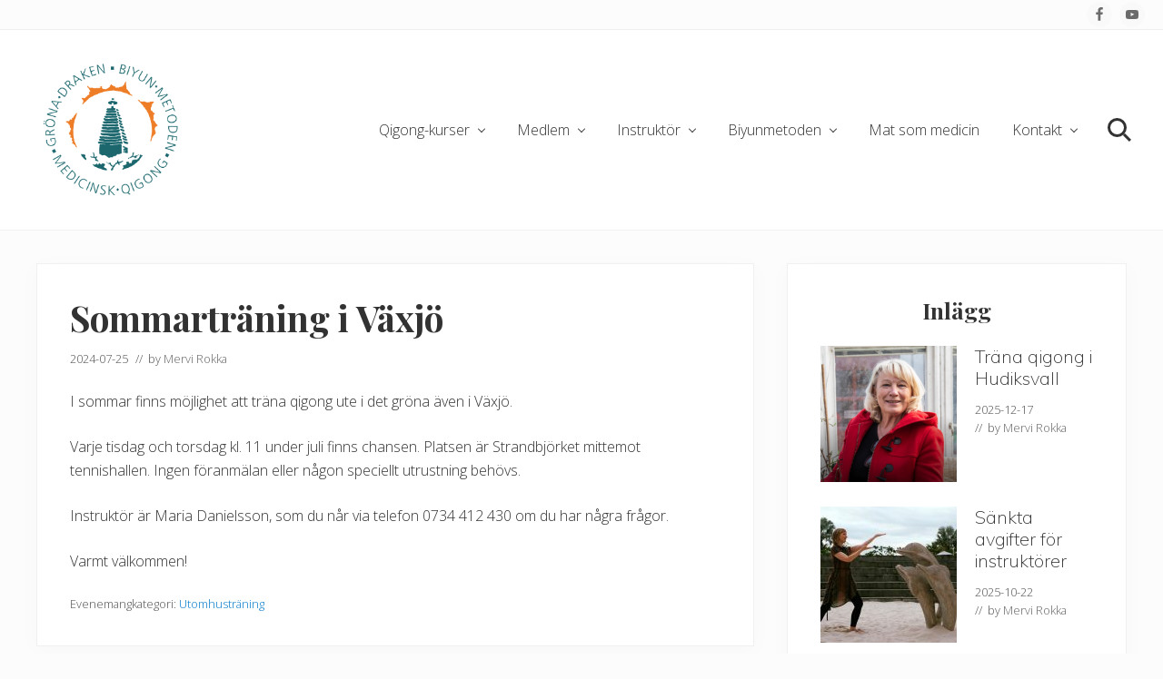

--- FILE ---
content_type: text/html; charset=UTF-8
request_url: https://gronadraken.se/events/sommartraning-i-vaxjo-7/
body_size: 81948
content:
<!DOCTYPE html>
<html lang="sv-SE">
<head >
<meta charset="UTF-8" />
<meta name="viewport" content="width=device-width, initial-scale=1" />
<title>Sommarträning i Växjö</title>
<meta name='robots' content='max-image-preview:large' />

<!-- Social Warfare v4.5.4 https://warfareplugins.com - BEGINNING OF OUTPUT -->
<style>
	@font-face {
		font-family: "sw-icon-font";
		src:url("https://gronadraken.se/wp-content/plugins/social-warfare/assets/fonts/sw-icon-font.eot?ver=4.5.4");
		src:url("https://gronadraken.se/wp-content/plugins/social-warfare/assets/fonts/sw-icon-font.eot?ver=4.5.4#iefix") format("embedded-opentype"),
		url("https://gronadraken.se/wp-content/plugins/social-warfare/assets/fonts/sw-icon-font.woff?ver=4.5.4") format("woff"),
		url("https://gronadraken.se/wp-content/plugins/social-warfare/assets/fonts/sw-icon-font.ttf?ver=4.5.4") format("truetype"),
		url("https://gronadraken.se/wp-content/plugins/social-warfare/assets/fonts/sw-icon-font.svg?ver=4.5.4#1445203416") format("svg");
		font-weight: normal;
		font-style: normal;
		font-display:block;
	}
</style>
<!-- Social Warfare v4.5.4 https://warfareplugins.com - END OF OUTPUT -->

<link rel='dns-prefetch' href='//fonts.googleapis.com' />
<link rel='dns-prefetch' href='//maxcdn.bootstrapcdn.com' />
<link rel="alternate" type="application/rss+xml" title="Biyunföreningen Gröna Draken &raquo; Webbflöde" href="https://gronadraken.se/feed/" />
<link rel="alternate" type="application/rss+xml" title="Biyunföreningen Gröna Draken &raquo; kommentarsflöde" href="https://gronadraken.se/comments/feed/" />
<link rel="canonical" href="https://gronadraken.se/events/sommartraning-i-vaxjo-7/" />
<script type="text/javascript">
window._wpemojiSettings = {"baseUrl":"https:\/\/s.w.org\/images\/core\/emoji\/14.0.0\/72x72\/","ext":".png","svgUrl":"https:\/\/s.w.org\/images\/core\/emoji\/14.0.0\/svg\/","svgExt":".svg","source":{"concatemoji":"https:\/\/gronadraken.se\/wp-includes\/js\/wp-emoji-release.min.js?ver=6.2.8"}};
/*! This file is auto-generated */
!function(e,a,t){var n,r,o,i=a.createElement("canvas"),p=i.getContext&&i.getContext("2d");function s(e,t){p.clearRect(0,0,i.width,i.height),p.fillText(e,0,0);e=i.toDataURL();return p.clearRect(0,0,i.width,i.height),p.fillText(t,0,0),e===i.toDataURL()}function c(e){var t=a.createElement("script");t.src=e,t.defer=t.type="text/javascript",a.getElementsByTagName("head")[0].appendChild(t)}for(o=Array("flag","emoji"),t.supports={everything:!0,everythingExceptFlag:!0},r=0;r<o.length;r++)t.supports[o[r]]=function(e){if(p&&p.fillText)switch(p.textBaseline="top",p.font="600 32px Arial",e){case"flag":return s("\ud83c\udff3\ufe0f\u200d\u26a7\ufe0f","\ud83c\udff3\ufe0f\u200b\u26a7\ufe0f")?!1:!s("\ud83c\uddfa\ud83c\uddf3","\ud83c\uddfa\u200b\ud83c\uddf3")&&!s("\ud83c\udff4\udb40\udc67\udb40\udc62\udb40\udc65\udb40\udc6e\udb40\udc67\udb40\udc7f","\ud83c\udff4\u200b\udb40\udc67\u200b\udb40\udc62\u200b\udb40\udc65\u200b\udb40\udc6e\u200b\udb40\udc67\u200b\udb40\udc7f");case"emoji":return!s("\ud83e\udef1\ud83c\udffb\u200d\ud83e\udef2\ud83c\udfff","\ud83e\udef1\ud83c\udffb\u200b\ud83e\udef2\ud83c\udfff")}return!1}(o[r]),t.supports.everything=t.supports.everything&&t.supports[o[r]],"flag"!==o[r]&&(t.supports.everythingExceptFlag=t.supports.everythingExceptFlag&&t.supports[o[r]]);t.supports.everythingExceptFlag=t.supports.everythingExceptFlag&&!t.supports.flag,t.DOMReady=!1,t.readyCallback=function(){t.DOMReady=!0},t.supports.everything||(n=function(){t.readyCallback()},a.addEventListener?(a.addEventListener("DOMContentLoaded",n,!1),e.addEventListener("load",n,!1)):(e.attachEvent("onload",n),a.attachEvent("onreadystatechange",function(){"complete"===a.readyState&&t.readyCallback()})),(e=t.source||{}).concatemoji?c(e.concatemoji):e.wpemoji&&e.twemoji&&(c(e.twemoji),c(e.wpemoji)))}(window,document,window._wpemojiSettings);
</script>
<style type="text/css">
img.wp-smiley,
img.emoji {
	display: inline !important;
	border: none !important;
	box-shadow: none !important;
	height: 1em !important;
	width: 1em !important;
	margin: 0 0.07em !important;
	vertical-align: -0.1em !important;
	background: none !important;
	padding: 0 !important;
}
</style>
	<link rel='stylesheet' id='social-warfare-block-css-css' href='https://gronadraken.se/wp-content/plugins/social-warfare/assets/js/post-editor/dist/blocks.style.build.css?ver=6.2.8' type='text/css' media='all' />
<link rel='stylesheet' id='wp-block-library-css' href='https://gronadraken.se/wp-includes/css/dist/block-library/style.min.css?ver=6.2.8' type='text/css' media='all' />
<link rel='stylesheet' id='wc-blocks-vendors-style-css' href='https://gronadraken.se/wp-content/plugins/woocommerce/packages/woocommerce-blocks/build/wc-blocks-vendors-style.css?ver=10.0.4' type='text/css' media='all' />
<link rel='stylesheet' id='wc-blocks-style-css' href='https://gronadraken.se/wp-content/plugins/woocommerce/packages/woocommerce-blocks/build/wc-blocks-style.css?ver=10.0.4' type='text/css' media='all' />
<link rel='stylesheet' id='classic-theme-styles-css' href='https://gronadraken.se/wp-includes/css/classic-themes.min.css?ver=6.2.8' type='text/css' media='all' />
<style id='global-styles-inline-css' type='text/css'>
body{--wp--preset--color--black: #000000;--wp--preset--color--cyan-bluish-gray: #abb8c3;--wp--preset--color--white: #ffffff;--wp--preset--color--pale-pink: #f78da7;--wp--preset--color--vivid-red: #cf2e2e;--wp--preset--color--luminous-vivid-orange: #ff6900;--wp--preset--color--luminous-vivid-amber: #fcb900;--wp--preset--color--light-green-cyan: #7bdcb5;--wp--preset--color--vivid-green-cyan: #00d084;--wp--preset--color--pale-cyan-blue: #8ed1fc;--wp--preset--color--vivid-cyan-blue: #0693e3;--wp--preset--color--vivid-purple: #9b51e0;--wp--preset--gradient--vivid-cyan-blue-to-vivid-purple: linear-gradient(135deg,rgba(6,147,227,1) 0%,rgb(155,81,224) 100%);--wp--preset--gradient--light-green-cyan-to-vivid-green-cyan: linear-gradient(135deg,rgb(122,220,180) 0%,rgb(0,208,130) 100%);--wp--preset--gradient--luminous-vivid-amber-to-luminous-vivid-orange: linear-gradient(135deg,rgba(252,185,0,1) 0%,rgba(255,105,0,1) 100%);--wp--preset--gradient--luminous-vivid-orange-to-vivid-red: linear-gradient(135deg,rgba(255,105,0,1) 0%,rgb(207,46,46) 100%);--wp--preset--gradient--very-light-gray-to-cyan-bluish-gray: linear-gradient(135deg,rgb(238,238,238) 0%,rgb(169,184,195) 100%);--wp--preset--gradient--cool-to-warm-spectrum: linear-gradient(135deg,rgb(74,234,220) 0%,rgb(151,120,209) 20%,rgb(207,42,186) 40%,rgb(238,44,130) 60%,rgb(251,105,98) 80%,rgb(254,248,76) 100%);--wp--preset--gradient--blush-light-purple: linear-gradient(135deg,rgb(255,206,236) 0%,rgb(152,150,240) 100%);--wp--preset--gradient--blush-bordeaux: linear-gradient(135deg,rgb(254,205,165) 0%,rgb(254,45,45) 50%,rgb(107,0,62) 100%);--wp--preset--gradient--luminous-dusk: linear-gradient(135deg,rgb(255,203,112) 0%,rgb(199,81,192) 50%,rgb(65,88,208) 100%);--wp--preset--gradient--pale-ocean: linear-gradient(135deg,rgb(255,245,203) 0%,rgb(182,227,212) 50%,rgb(51,167,181) 100%);--wp--preset--gradient--electric-grass: linear-gradient(135deg,rgb(202,248,128) 0%,rgb(113,206,126) 100%);--wp--preset--gradient--midnight: linear-gradient(135deg,rgb(2,3,129) 0%,rgb(40,116,252) 100%);--wp--preset--duotone--dark-grayscale: url('#wp-duotone-dark-grayscale');--wp--preset--duotone--grayscale: url('#wp-duotone-grayscale');--wp--preset--duotone--purple-yellow: url('#wp-duotone-purple-yellow');--wp--preset--duotone--blue-red: url('#wp-duotone-blue-red');--wp--preset--duotone--midnight: url('#wp-duotone-midnight');--wp--preset--duotone--magenta-yellow: url('#wp-duotone-magenta-yellow');--wp--preset--duotone--purple-green: url('#wp-duotone-purple-green');--wp--preset--duotone--blue-orange: url('#wp-duotone-blue-orange');--wp--preset--font-size--small: 13px;--wp--preset--font-size--medium: 20px;--wp--preset--font-size--large: 36px;--wp--preset--font-size--x-large: 42px;--wp--preset--spacing--20: 0.44rem;--wp--preset--spacing--30: 0.67rem;--wp--preset--spacing--40: 1rem;--wp--preset--spacing--50: 1.5rem;--wp--preset--spacing--60: 2.25rem;--wp--preset--spacing--70: 3.38rem;--wp--preset--spacing--80: 5.06rem;--wp--preset--shadow--natural: 6px 6px 9px rgba(0, 0, 0, 0.2);--wp--preset--shadow--deep: 12px 12px 50px rgba(0, 0, 0, 0.4);--wp--preset--shadow--sharp: 6px 6px 0px rgba(0, 0, 0, 0.2);--wp--preset--shadow--outlined: 6px 6px 0px -3px rgba(255, 255, 255, 1), 6px 6px rgba(0, 0, 0, 1);--wp--preset--shadow--crisp: 6px 6px 0px rgba(0, 0, 0, 1);}:where(.is-layout-flex){gap: 0.5em;}body .is-layout-flow > .alignleft{float: left;margin-inline-start: 0;margin-inline-end: 2em;}body .is-layout-flow > .alignright{float: right;margin-inline-start: 2em;margin-inline-end: 0;}body .is-layout-flow > .aligncenter{margin-left: auto !important;margin-right: auto !important;}body .is-layout-constrained > .alignleft{float: left;margin-inline-start: 0;margin-inline-end: 2em;}body .is-layout-constrained > .alignright{float: right;margin-inline-start: 2em;margin-inline-end: 0;}body .is-layout-constrained > .aligncenter{margin-left: auto !important;margin-right: auto !important;}body .is-layout-constrained > :where(:not(.alignleft):not(.alignright):not(.alignfull)){max-width: var(--wp--style--global--content-size);margin-left: auto !important;margin-right: auto !important;}body .is-layout-constrained > .alignwide{max-width: var(--wp--style--global--wide-size);}body .is-layout-flex{display: flex;}body .is-layout-flex{flex-wrap: wrap;align-items: center;}body .is-layout-flex > *{margin: 0;}:where(.wp-block-columns.is-layout-flex){gap: 2em;}.has-black-color{color: var(--wp--preset--color--black) !important;}.has-cyan-bluish-gray-color{color: var(--wp--preset--color--cyan-bluish-gray) !important;}.has-white-color{color: var(--wp--preset--color--white) !important;}.has-pale-pink-color{color: var(--wp--preset--color--pale-pink) !important;}.has-vivid-red-color{color: var(--wp--preset--color--vivid-red) !important;}.has-luminous-vivid-orange-color{color: var(--wp--preset--color--luminous-vivid-orange) !important;}.has-luminous-vivid-amber-color{color: var(--wp--preset--color--luminous-vivid-amber) !important;}.has-light-green-cyan-color{color: var(--wp--preset--color--light-green-cyan) !important;}.has-vivid-green-cyan-color{color: var(--wp--preset--color--vivid-green-cyan) !important;}.has-pale-cyan-blue-color{color: var(--wp--preset--color--pale-cyan-blue) !important;}.has-vivid-cyan-blue-color{color: var(--wp--preset--color--vivid-cyan-blue) !important;}.has-vivid-purple-color{color: var(--wp--preset--color--vivid-purple) !important;}.has-black-background-color{background-color: var(--wp--preset--color--black) !important;}.has-cyan-bluish-gray-background-color{background-color: var(--wp--preset--color--cyan-bluish-gray) !important;}.has-white-background-color{background-color: var(--wp--preset--color--white) !important;}.has-pale-pink-background-color{background-color: var(--wp--preset--color--pale-pink) !important;}.has-vivid-red-background-color{background-color: var(--wp--preset--color--vivid-red) !important;}.has-luminous-vivid-orange-background-color{background-color: var(--wp--preset--color--luminous-vivid-orange) !important;}.has-luminous-vivid-amber-background-color{background-color: var(--wp--preset--color--luminous-vivid-amber) !important;}.has-light-green-cyan-background-color{background-color: var(--wp--preset--color--light-green-cyan) !important;}.has-vivid-green-cyan-background-color{background-color: var(--wp--preset--color--vivid-green-cyan) !important;}.has-pale-cyan-blue-background-color{background-color: var(--wp--preset--color--pale-cyan-blue) !important;}.has-vivid-cyan-blue-background-color{background-color: var(--wp--preset--color--vivid-cyan-blue) !important;}.has-vivid-purple-background-color{background-color: var(--wp--preset--color--vivid-purple) !important;}.has-black-border-color{border-color: var(--wp--preset--color--black) !important;}.has-cyan-bluish-gray-border-color{border-color: var(--wp--preset--color--cyan-bluish-gray) !important;}.has-white-border-color{border-color: var(--wp--preset--color--white) !important;}.has-pale-pink-border-color{border-color: var(--wp--preset--color--pale-pink) !important;}.has-vivid-red-border-color{border-color: var(--wp--preset--color--vivid-red) !important;}.has-luminous-vivid-orange-border-color{border-color: var(--wp--preset--color--luminous-vivid-orange) !important;}.has-luminous-vivid-amber-border-color{border-color: var(--wp--preset--color--luminous-vivid-amber) !important;}.has-light-green-cyan-border-color{border-color: var(--wp--preset--color--light-green-cyan) !important;}.has-vivid-green-cyan-border-color{border-color: var(--wp--preset--color--vivid-green-cyan) !important;}.has-pale-cyan-blue-border-color{border-color: var(--wp--preset--color--pale-cyan-blue) !important;}.has-vivid-cyan-blue-border-color{border-color: var(--wp--preset--color--vivid-cyan-blue) !important;}.has-vivid-purple-border-color{border-color: var(--wp--preset--color--vivid-purple) !important;}.has-vivid-cyan-blue-to-vivid-purple-gradient-background{background: var(--wp--preset--gradient--vivid-cyan-blue-to-vivid-purple) !important;}.has-light-green-cyan-to-vivid-green-cyan-gradient-background{background: var(--wp--preset--gradient--light-green-cyan-to-vivid-green-cyan) !important;}.has-luminous-vivid-amber-to-luminous-vivid-orange-gradient-background{background: var(--wp--preset--gradient--luminous-vivid-amber-to-luminous-vivid-orange) !important;}.has-luminous-vivid-orange-to-vivid-red-gradient-background{background: var(--wp--preset--gradient--luminous-vivid-orange-to-vivid-red) !important;}.has-very-light-gray-to-cyan-bluish-gray-gradient-background{background: var(--wp--preset--gradient--very-light-gray-to-cyan-bluish-gray) !important;}.has-cool-to-warm-spectrum-gradient-background{background: var(--wp--preset--gradient--cool-to-warm-spectrum) !important;}.has-blush-light-purple-gradient-background{background: var(--wp--preset--gradient--blush-light-purple) !important;}.has-blush-bordeaux-gradient-background{background: var(--wp--preset--gradient--blush-bordeaux) !important;}.has-luminous-dusk-gradient-background{background: var(--wp--preset--gradient--luminous-dusk) !important;}.has-pale-ocean-gradient-background{background: var(--wp--preset--gradient--pale-ocean) !important;}.has-electric-grass-gradient-background{background: var(--wp--preset--gradient--electric-grass) !important;}.has-midnight-gradient-background{background: var(--wp--preset--gradient--midnight) !important;}.has-small-font-size{font-size: var(--wp--preset--font-size--small) !important;}.has-medium-font-size{font-size: var(--wp--preset--font-size--medium) !important;}.has-large-font-size{font-size: var(--wp--preset--font-size--large) !important;}.has-x-large-font-size{font-size: var(--wp--preset--font-size--x-large) !important;}
.wp-block-navigation a:where(:not(.wp-element-button)){color: inherit;}
:where(.wp-block-columns.is-layout-flex){gap: 2em;}
.wp-block-pullquote{font-size: 1.5em;line-height: 1.6;}
</style>
<link rel='stylesheet' id='document-gallery-css' href='https://gronadraken.se/wp-content/plugins/document-gallery/assets/css/style.min.css?ver=4.4.4' type='text/css' media='all' />
<link rel='stylesheet' id='events-manager-css' href='https://gronadraken.se/wp-content/plugins/events-manager/includes/css/events-manager.min.css?ver=7.0.4' type='text/css' media='all' />
<style id='events-manager-inline-css' type='text/css'>
body .em { --font-family : inherit; --font-weight : inherit; --font-size : 1em; --line-height : inherit; }
</style>
<link rel='stylesheet' id='woocommerce-smallscreen-css' href='https://gronadraken.se/wp-content/plugins/woocommerce/assets/css/woocommerce-smallscreen.css?ver=7.7.0' type='text/css' media='only screen and (max-width: 768px)' />
<link rel='stylesheet' id='woocommerce-general-css' href='https://gronadraken.se/wp-content/plugins/woocommerce/assets/css/woocommerce.css?ver=7.7.0' type='text/css' media='all' />
<link rel='stylesheet' id='mai-woocommerce-css' href='https://gronadraken.se/wp-content/plugins/mai-theme-engine/assets/css/mai-woocommerce.min.css?ver=1.13.1' type='text/css' media='all' />
<style id='woocommerce-inline-inline-css' type='text/css'>
.woocommerce form .form-row .required { visibility: visible; }
</style>
<link rel='stylesheet' id='social_warfare-css' href='https://gronadraken.se/wp-content/plugins/social-warfare/assets/css/style.min.css?ver=4.5.4' type='text/css' media='all' />
<link rel='stylesheet' id='wp-fullcalendar-css' href='https://gronadraken.se/wp-content/plugins/wp-fullcalendar/includes/css/main.css?ver=1.6' type='text/css' media='all' />
<link rel='stylesheet' id='wp-fullcalendar-tippy-light-border-css' href='https://gronadraken.se/wp-content/plugins/wp-fullcalendar/includes/css/tippy/light-border.css?ver=1.6' type='text/css' media='all' />
<link rel='stylesheet' id='jquery-ui-css' href='https://gronadraken.se/wp-content/plugins/wp-fullcalendar/includes/css/jquery-ui/pepper-grinder/jquery-ui.min.css?ver=1.6' type='text/css' media='all' />
<link rel='stylesheet' id='jquery-ui-theme-css' href='https://gronadraken.se/wp-content/plugins/wp-fullcalendar/includes/css/jquery-ui/pepper-grinder/theme.css?ver=1.6' type='text/css' media='all' />
<link rel='stylesheet' id='maitheme-google-fonts-css' href='//fonts.googleapis.com/css?family=Muli%3A200%2C200i%7COpen+Sans%3A300%2C300i%2C400%2C400i%2C700%2C700i%7CPlayfair+Display%3A700%2C700i&#038;ver=1.1.0' type='text/css' media='all' />
<link rel='stylesheet' id='font-awesome-css' href='//maxcdn.bootstrapcdn.com/font-awesome/latest/css/font-awesome.min.css?ver=1.13.1' type='text/css' media='all' />
<link rel='stylesheet' id='mai-theme-engine-css' href='https://gronadraken.se/wp-content/plugins/mai-theme-engine/assets/css/mai-theme.min.css?ver=1.13.1' type='text/css' media='all' />
<link rel='stylesheet' id='flexington-css' href='https://gronadraken.se/wp-content/plugins/mai-theme-engine/assets/css/flexington.min.css?ver=2.5.0' type='text/css' media='all' />
<style id='akismet-widget-style-inline-css' type='text/css'>

			.a-stats {
				--akismet-color-mid-green: #357b49;
				--akismet-color-white: #fff;
				--akismet-color-light-grey: #f6f7f7;

				max-width: 350px;
				width: auto;
			}

			.a-stats * {
				all: unset;
				box-sizing: border-box;
			}

			.a-stats strong {
				font-weight: 600;
			}

			.a-stats a.a-stats__link,
			.a-stats a.a-stats__link:visited,
			.a-stats a.a-stats__link:active {
				background: var(--akismet-color-mid-green);
				border: none;
				box-shadow: none;
				border-radius: 8px;
				color: var(--akismet-color-white);
				cursor: pointer;
				display: block;
				font-family: -apple-system, BlinkMacSystemFont, 'Segoe UI', 'Roboto', 'Oxygen-Sans', 'Ubuntu', 'Cantarell', 'Helvetica Neue', sans-serif;
				font-weight: 500;
				padding: 12px;
				text-align: center;
				text-decoration: none;
				transition: all 0.2s ease;
			}

			/* Extra specificity to deal with TwentyTwentyOne focus style */
			.widget .a-stats a.a-stats__link:focus {
				background: var(--akismet-color-mid-green);
				color: var(--akismet-color-white);
				text-decoration: none;
			}

			.a-stats a.a-stats__link:hover {
				filter: brightness(110%);
				box-shadow: 0 4px 12px rgba(0, 0, 0, 0.06), 0 0 2px rgba(0, 0, 0, 0.16);
			}

			.a-stats .count {
				color: var(--akismet-color-white);
				display: block;
				font-size: 1.5em;
				line-height: 1.4;
				padding: 0 13px;
				white-space: nowrap;
			}
		
</style>
<link rel='stylesheet' id='simple-social-icons-font-css' href='https://gronadraken.se/wp-content/plugins/simple-social-icons/css/style.css?ver=3.0.2' type='text/css' media='all' />
<link rel='stylesheet' id='tablepress-default-css' href='https://gronadraken.se/wp-content/tablepress-combined.min.css?ver=18' type='text/css' media='all' />
<link rel='stylesheet' id='mai-lifestyle-pro-css' href='https://gronadraken.se/wp-content/themes/mai-lifestyle-pro/style.css?ver=1.1.0.2120181721' type='text/css' media='all' />
		<script type="text/javascript">
			ajaxurl = typeof(ajaxurl) !== 'string' ? 'https://gronadraken.se/wp-admin/admin-ajax.php' : ajaxurl;
		</script>
		<script type='text/javascript' src='https://gronadraken.se/wp-includes/js/jquery/jquery.min.js?ver=3.6.4' id='jquery-core-js'></script>
<script type='text/javascript' src='https://gronadraken.se/wp-includes/js/jquery/jquery-migrate.min.js?ver=3.4.0' id='jquery-migrate-js'></script>
<script type='text/javascript' src='https://gronadraken.se/wp-includes/js/jquery/ui/core.min.js?ver=1.13.2' id='jquery-ui-core-js'></script>
<script type='text/javascript' src='https://gronadraken.se/wp-includes/js/jquery/ui/mouse.min.js?ver=1.13.2' id='jquery-ui-mouse-js'></script>
<script type='text/javascript' src='https://gronadraken.se/wp-includes/js/jquery/ui/sortable.min.js?ver=1.13.2' id='jquery-ui-sortable-js'></script>
<script type='text/javascript' src='https://gronadraken.se/wp-includes/js/jquery/ui/datepicker.min.js?ver=1.13.2' id='jquery-ui-datepicker-js'></script>
<script type='text/javascript' id='jquery-ui-datepicker-js-after'>
jQuery(function(jQuery){jQuery.datepicker.setDefaults({"closeText":"St\u00e4ng","currentText":"Idag","monthNames":["januari","februari","mars","april","maj","juni","juli","augusti","september","oktober","november","december"],"monthNamesShort":["jan","feb","mar","apr","maj","jun","jul","aug","sep","okt","nov","dec"],"nextText":"N\u00e4sta","prevText":"F\u00f6reg\u00e5ende","dayNames":["s\u00f6ndag","m\u00e5ndag","tisdag","onsdag","torsdag","fredag","l\u00f6rdag"],"dayNamesShort":["s\u00f6n","m\u00e5n","tis","ons","tor","fre","l\u00f6r"],"dayNamesMin":["S","M","T","O","T","F","L"],"dateFormat":"yy-mm-dd","firstDay":1,"isRTL":false});});
</script>
<script type='text/javascript' src='https://gronadraken.se/wp-includes/js/jquery/ui/resizable.min.js?ver=1.13.2' id='jquery-ui-resizable-js'></script>
<script type='text/javascript' src='https://gronadraken.se/wp-includes/js/jquery/ui/draggable.min.js?ver=1.13.2' id='jquery-ui-draggable-js'></script>
<script type='text/javascript' src='https://gronadraken.se/wp-includes/js/jquery/ui/controlgroup.min.js?ver=1.13.2' id='jquery-ui-controlgroup-js'></script>
<script type='text/javascript' src='https://gronadraken.se/wp-includes/js/jquery/ui/checkboxradio.min.js?ver=1.13.2' id='jquery-ui-checkboxradio-js'></script>
<script type='text/javascript' src='https://gronadraken.se/wp-includes/js/jquery/ui/button.min.js?ver=1.13.2' id='jquery-ui-button-js'></script>
<script type='text/javascript' src='https://gronadraken.se/wp-includes/js/jquery/ui/dialog.min.js?ver=1.13.2' id='jquery-ui-dialog-js'></script>
<script type='text/javascript' id='events-manager-js-extra'>
/* <![CDATA[ */
var EM = {"ajaxurl":"https:\/\/gronadraken.se\/wp-admin\/admin-ajax.php","locationajaxurl":"https:\/\/gronadraken.se\/wp-admin\/admin-ajax.php?action=locations_search","firstDay":"1","locale":"sv","dateFormat":"yy-mm-dd","ui_css":"https:\/\/gronadraken.se\/wp-content\/plugins\/events-manager\/includes\/css\/jquery-ui\/build.min.css","show24hours":"1","is_ssl":"1","autocomplete_limit":"10","calendar":{"breakpoints":{"small":560,"medium":908,"large":false}},"phone":"","datepicker":{"format":"d\/m\/Y","locale":"sv"},"search":{"breakpoints":{"small":650,"medium":850,"full":false}},"url":"https:\/\/gronadraken.se\/wp-content\/plugins\/events-manager","assets":{"input.em-uploader":{"js":{"em-uploader":{"url":"https:\/\/gronadraken.se\/wp-content\/plugins\/events-manager\/includes\/js\/em-uploader.js?v=7.0.4","event":"em_uploader_ready","requires":"filepond"},"filepond-validate-size":"filepond\/plugins\/filepond-plugin-file-validate-size.js?v=7.0.4","filepond-validate-type":"filepond\/plugins\/filepond-plugin-file-validate-type.js?v=7.0.4","filepond-image-validate-size":"filepond\/plugins\/filepond-plugin-image-validate-size.js?v=7.0.4","filepond-exif-orientation":"filepond\/plugins\/filepond-plugin-image-exif-orientation.js?v=7.0.4","filepond-get-file":"filepond\/plugins\/filepond-plugin-get-file.js?v=7.0.4","filepond-plugin-image-overlay":"filepond\/plugins\/filepond-plugin-image-overlay.js?v=7.0.4","filepond-plugin-image-thumbnail":"filepond\/plugins\/filepond-plugin-image-thumbnail.js?v=7.0.4","filepond-plugin-pdf-preview-overlay":"filepond\/plugins\/filepond-plugin-pdf-preview-overlay.js?v=7.0.4","filepond-plugin-file-icon":"filepond\/plugins\/filepond-plugin-file-icon.js?v=7.0.4","filepond":{"url":"filepond\/filepond.js?v=7.0.4","locale":"sv-se"}},"css":{"em-filepond":"filepond\/em-filepond.min.css?v=7.0.4","filepond-preview":"filepond\/plugins\/filepond-plugin-image-preview.min.css?v=7.0.4","filepond-plugin-image-overlay":"filepond\/plugins\/filepond-plugin-image-overlay.min.css?v=7.0.4","filepond-get-file":"filepond\/plugins\/filepond-plugin-get-file.min.css?v=7.0.4"}},".em-recurrence-sets, .em-timezone":{"js":{"luxon":{"url":"luxon\/luxon.js?v=7.0.4","event":"em_luxon_ready"}}},".em-booking-form, #em-booking-form, .em-booking-recurring, .em-event-booking-form":{"js":{"em-bookings":{"url":"https:\/\/gronadraken.se\/wp-content\/plugins\/events-manager\/includes\/js\/bookingsform.js?v=7.0.4","event":"em_booking_form_js_loaded"}}}},"cached":"","uploads":{"endpoint":"https:\/\/gronadraken.se\/wp-json\/events-manager\/v1\/uploads","nonce":"2d1f70373c","delete_confirm":"Are you sure you want to delete this file? It will be deleted upon submission.","images":{"max_file_size":"","image_max_width":"700","image_max_height":"700","image_min_width":"50","image_min_height":"50"},"files":{"max_file_size":"","types":{"0":"image\/gif","1":"image\/jpeg","3":"image\/png","4":"image\/heic","5":"application\/pdf","6":"application\/msword","7":"application\/x-msword","8":"application\/vnd.openxmlformats-officedocument.wordprocessingml.document","9":"text\/rtf","10":"application\/rtf","11":"application\/x-rtf","12":"application\/vnd.oasis.opendocument.text","13":"text\/plain","14":"application\/vnd.ms-excel","15":"application\/xls","16":"application\/vnd.openxmlformats-officedocument.spreadsheetml.sheet","17":"text\/csv","18":"application\/csv","20":"application\/vnd.oasis.opendocument.spreadsheet","21":"application\/vnd.ms-powerpoint","22":"application\/mspowerpoint","23":"application\/vnd.openxmlformats-officedocument.presentationml.presentation","24":"application\/vnd.oasis.opendocument.presentation"}}},"api_nonce":"e9c4738612","google_maps_api":"AIzaSyCO4RePW7aey3bZ4bY9SfUvi2CXn0D5cUY","txt_search":"S\u00f6k","txt_searching":"S\u00f6ker...","txt_loading":"Laddar in \u2026"};
/* ]]> */
</script>
<script type='text/javascript' src='https://gronadraken.se/wp-content/plugins/events-manager/includes/js/events-manager.js?ver=7.0.4' id='events-manager-js'></script>
<script type='text/javascript' src='https://gronadraken.se/wp-content/plugins/events-manager/includes/external/flatpickr/l10n/sv.js?ver=7.0.4' id='em-flatpickr-localization-js'></script>
<script type='text/javascript' src='https://gronadraken.se/wp-includes/js/jquery/ui/menu.min.js?ver=1.13.2' id='jquery-ui-menu-js'></script>
<script type='text/javascript' src='https://gronadraken.se/wp-includes/js/jquery/ui/selectmenu.min.js?ver=1.13.2' id='jquery-ui-selectmenu-js'></script>
<script type='text/javascript' src='https://gronadraken.se/wp-includes/js/jquery/ui/tooltip.min.js?ver=1.13.2' id='jquery-ui-tooltip-js'></script>
<script type='text/javascript' src='https://gronadraken.se/wp-includes/js/dist/vendor/moment.min.js?ver=2.29.4' id='moment-js'></script>
<script type='text/javascript' id='moment-js-after'>
moment.updateLocale( 'sv_SE', {"months":["januari","februari","mars","april","maj","juni","juli","augusti","september","oktober","november","december"],"monthsShort":["jan","feb","mar","apr","maj","jun","jul","aug","sep","okt","nov","dec"],"weekdays":["s\u00f6ndag","m\u00e5ndag","tisdag","onsdag","torsdag","fredag","l\u00f6rdag"],"weekdaysShort":["s\u00f6n","m\u00e5n","tis","ons","tor","fre","l\u00f6r"],"week":{"dow":1},"longDateFormat":{"LT":"H:i","LTS":null,"L":null,"LL":"Y-m-d","LLL":"Y-m-d H:i","LLLL":null}} );
</script>
<script type='text/javascript' id='wp-fullcalendar-js-extra'>
/* <![CDATA[ */
var WPFC = {"ajaxurl":"https:\/\/gronadraken.se\/wp-admin\/admin-ajax.php?action=WP_FullCalendar","firstDay":"1","wpfc_theme":"jquery-ui","wpfc_limit":"5","wpfc_limit_txt":"more ...","timeFormat":"H:mm","defaultView":"month","weekends":"true","header":{"left":"prev,next today","center":"title","right":"month"},"wpfc_qtips":"1","tippy_theme":"light-border","tippy_placement":"auto","tippy_loading":"Loading..."};
/* ]]> */
</script>
<script type='text/javascript' src='https://gronadraken.se/wp-content/plugins/wp-fullcalendar/includes/js/main.js?ver=1.6' id='wp-fullcalendar-js'></script>
<link rel="https://api.w.org/" href="https://gronadraken.se/wp-json/" /><link rel="EditURI" type="application/rsd+xml" title="RSD" href="https://gronadraken.se/xmlrpc.php?rsd" />
<link rel="alternate" type="application/json+oembed" href="https://gronadraken.se/wp-json/oembed/1.0/embed?url=https%3A%2F%2Fgronadraken.se%2Fevents%2Fsommartraning-i-vaxjo-7%2F" />
<link rel="alternate" type="text/xml+oembed" href="https://gronadraken.se/wp-json/oembed/1.0/embed?url=https%3A%2F%2Fgronadraken.se%2Fevents%2Fsommartraning-i-vaxjo-7%2F&#038;format=xml" />
<link rel="pingback" href="https://gronadraken.se/xmlrpc.php" />
<style>
	:root {
		--header-spacer: 0;
		--text-title: 100%;
		--logo-width: 156px;
		--logo-shrink-width: 109px;
		--logo-margin-top: 24px;
		--logo-margin-bottom: 24px;
	}
	.site-title.has-text-title a {
		font-size: var(--text-title);
	}
	@media only screen and (min-width: 769px) {
		.site-title a {
			margin-top: var(--logo-margin-top);
			margin-bottom: var(--logo-margin-bottom);
		}
		.custom-logo-link {
			max-width: var(--logo-width);
		}
	}
	@media only screen and (max-width: 768px) {
		.site-title a {
			margin-top: 4px;
			margin-bottom: 4px;
		}
		.custom-logo-link {
			max-width: var(--logo-shrink-width);
		}
	}
	</style><style>
	@media only screen and (max-width: 768px) {
		.header-before,
		.header-left,
		.header-right,
		.nav-primary,
		.nav-secondary {
			display: none;
		}
		.mai-toggle {
			display: block;
		}
	}
	</style>	<noscript><style>.woocommerce-product-gallery{ opacity: 1 !important; }</style></noscript>
	<link rel="icon" href="https://gronadraken.se/wp-content/uploads/2018/04/logga-vit-bakgrund-liten-80x80.png" sizes="32x32" />
<link rel="icon" href="https://gronadraken.se/wp-content/uploads/2018/04/logga-vit-bakgrund-liten-300x300.png" sizes="192x192" />
<link rel="apple-touch-icon" href="https://gronadraken.se/wp-content/uploads/2018/04/logga-vit-bakgrund-liten-300x300.png" />
<meta name="msapplication-TileImage" content="https://gronadraken.se/wp-content/uploads/2018/04/logga-vit-bakgrund-liten-300x300.png" />
		<style type="text/css" id="wp-custom-css">
			.wp-custom-logo .site-title a { max-width: 165px; }		</style>
		</head>
<body class="event-template-default single single-event postid-22123 wp-custom-logo theme-genesis woocommerce-no-js header-full-width content-sidebar genesis-breadcrumbs-hidden genesis-footer-widgets-hidden has-side-menu singular no-js text-md has-sidebar has-one-sidebar" itemscope itemtype="https://schema.org/WebPage"><svg xmlns="http://www.w3.org/2000/svg" viewBox="0 0 0 0" width="0" height="0" focusable="false" role="none" style="visibility: hidden; position: absolute; left: -9999px; overflow: hidden;" ><defs><filter id="wp-duotone-dark-grayscale"><feColorMatrix color-interpolation-filters="sRGB" type="matrix" values=" .299 .587 .114 0 0 .299 .587 .114 0 0 .299 .587 .114 0 0 .299 .587 .114 0 0 " /><feComponentTransfer color-interpolation-filters="sRGB" ><feFuncR type="table" tableValues="0 0.49803921568627" /><feFuncG type="table" tableValues="0 0.49803921568627" /><feFuncB type="table" tableValues="0 0.49803921568627" /><feFuncA type="table" tableValues="1 1" /></feComponentTransfer><feComposite in2="SourceGraphic" operator="in" /></filter></defs></svg><svg xmlns="http://www.w3.org/2000/svg" viewBox="0 0 0 0" width="0" height="0" focusable="false" role="none" style="visibility: hidden; position: absolute; left: -9999px; overflow: hidden;" ><defs><filter id="wp-duotone-grayscale"><feColorMatrix color-interpolation-filters="sRGB" type="matrix" values=" .299 .587 .114 0 0 .299 .587 .114 0 0 .299 .587 .114 0 0 .299 .587 .114 0 0 " /><feComponentTransfer color-interpolation-filters="sRGB" ><feFuncR type="table" tableValues="0 1" /><feFuncG type="table" tableValues="0 1" /><feFuncB type="table" tableValues="0 1" /><feFuncA type="table" tableValues="1 1" /></feComponentTransfer><feComposite in2="SourceGraphic" operator="in" /></filter></defs></svg><svg xmlns="http://www.w3.org/2000/svg" viewBox="0 0 0 0" width="0" height="0" focusable="false" role="none" style="visibility: hidden; position: absolute; left: -9999px; overflow: hidden;" ><defs><filter id="wp-duotone-purple-yellow"><feColorMatrix color-interpolation-filters="sRGB" type="matrix" values=" .299 .587 .114 0 0 .299 .587 .114 0 0 .299 .587 .114 0 0 .299 .587 .114 0 0 " /><feComponentTransfer color-interpolation-filters="sRGB" ><feFuncR type="table" tableValues="0.54901960784314 0.98823529411765" /><feFuncG type="table" tableValues="0 1" /><feFuncB type="table" tableValues="0.71764705882353 0.25490196078431" /><feFuncA type="table" tableValues="1 1" /></feComponentTransfer><feComposite in2="SourceGraphic" operator="in" /></filter></defs></svg><svg xmlns="http://www.w3.org/2000/svg" viewBox="0 0 0 0" width="0" height="0" focusable="false" role="none" style="visibility: hidden; position: absolute; left: -9999px; overflow: hidden;" ><defs><filter id="wp-duotone-blue-red"><feColorMatrix color-interpolation-filters="sRGB" type="matrix" values=" .299 .587 .114 0 0 .299 .587 .114 0 0 .299 .587 .114 0 0 .299 .587 .114 0 0 " /><feComponentTransfer color-interpolation-filters="sRGB" ><feFuncR type="table" tableValues="0 1" /><feFuncG type="table" tableValues="0 0.27843137254902" /><feFuncB type="table" tableValues="0.5921568627451 0.27843137254902" /><feFuncA type="table" tableValues="1 1" /></feComponentTransfer><feComposite in2="SourceGraphic" operator="in" /></filter></defs></svg><svg xmlns="http://www.w3.org/2000/svg" viewBox="0 0 0 0" width="0" height="0" focusable="false" role="none" style="visibility: hidden; position: absolute; left: -9999px; overflow: hidden;" ><defs><filter id="wp-duotone-midnight"><feColorMatrix color-interpolation-filters="sRGB" type="matrix" values=" .299 .587 .114 0 0 .299 .587 .114 0 0 .299 .587 .114 0 0 .299 .587 .114 0 0 " /><feComponentTransfer color-interpolation-filters="sRGB" ><feFuncR type="table" tableValues="0 0" /><feFuncG type="table" tableValues="0 0.64705882352941" /><feFuncB type="table" tableValues="0 1" /><feFuncA type="table" tableValues="1 1" /></feComponentTransfer><feComposite in2="SourceGraphic" operator="in" /></filter></defs></svg><svg xmlns="http://www.w3.org/2000/svg" viewBox="0 0 0 0" width="0" height="0" focusable="false" role="none" style="visibility: hidden; position: absolute; left: -9999px; overflow: hidden;" ><defs><filter id="wp-duotone-magenta-yellow"><feColorMatrix color-interpolation-filters="sRGB" type="matrix" values=" .299 .587 .114 0 0 .299 .587 .114 0 0 .299 .587 .114 0 0 .299 .587 .114 0 0 " /><feComponentTransfer color-interpolation-filters="sRGB" ><feFuncR type="table" tableValues="0.78039215686275 1" /><feFuncG type="table" tableValues="0 0.94901960784314" /><feFuncB type="table" tableValues="0.35294117647059 0.47058823529412" /><feFuncA type="table" tableValues="1 1" /></feComponentTransfer><feComposite in2="SourceGraphic" operator="in" /></filter></defs></svg><svg xmlns="http://www.w3.org/2000/svg" viewBox="0 0 0 0" width="0" height="0" focusable="false" role="none" style="visibility: hidden; position: absolute; left: -9999px; overflow: hidden;" ><defs><filter id="wp-duotone-purple-green"><feColorMatrix color-interpolation-filters="sRGB" type="matrix" values=" .299 .587 .114 0 0 .299 .587 .114 0 0 .299 .587 .114 0 0 .299 .587 .114 0 0 " /><feComponentTransfer color-interpolation-filters="sRGB" ><feFuncR type="table" tableValues="0.65098039215686 0.40392156862745" /><feFuncG type="table" tableValues="0 1" /><feFuncB type="table" tableValues="0.44705882352941 0.4" /><feFuncA type="table" tableValues="1 1" /></feComponentTransfer><feComposite in2="SourceGraphic" operator="in" /></filter></defs></svg><svg xmlns="http://www.w3.org/2000/svg" viewBox="0 0 0 0" width="0" height="0" focusable="false" role="none" style="visibility: hidden; position: absolute; left: -9999px; overflow: hidden;" ><defs><filter id="wp-duotone-blue-orange"><feColorMatrix color-interpolation-filters="sRGB" type="matrix" values=" .299 .587 .114 0 0 .299 .587 .114 0 0 .299 .587 .114 0 0 .299 .587 .114 0 0 " /><feComponentTransfer color-interpolation-filters="sRGB" ><feFuncR type="table" tableValues="0.098039215686275 1" /><feFuncG type="table" tableValues="0 0.66274509803922" /><feFuncB type="table" tableValues="0.84705882352941 0.41960784313725" /><feFuncA type="table" tableValues="1 1" /></feComponentTransfer><feComposite in2="SourceGraphic" operator="in" /></filter></defs></svg>	<script>
		//<![CDATA[
		( function() {
			var c = document.body.classList;
			c.remove( 'no-js' );
			c.add( 'js' );
		})();
		//]]>
	</script>
	<div id="mai-menu" class="mai-menu"><div class="mai-menu-outer"><div class="mai-menu-inner"><button class="button menu-close icon icon-left" role="button">Close</button><aside class="widget-area"><h2 class="genesis-sidebar-title screen-reader-text">Mobile Menu</h2><section id="search-2" class="widget widget_search"><div class="widget-wrap"><form class="search-form" method="get" action="https://gronadraken.se/" role="search" itemprop="potentialAction" itemscope itemtype="https://schema.org/SearchAction"><label class="search-form-label screen-reader-text" for="searchform-2">Sök på webbplatsen</label><input class="search-form-input" type="search" name="s" id="searchform-2" placeholder="Sök på webbplatsen" itemprop="query-input"><input class="search-form-submit" type="submit" value="Sök"><meta content="https://gronadraken.se/?s={s}" itemprop="target"></form></div></section>
<section id="nav_menu-8" class="widget widget_nav_menu"><div class="widget-wrap"><div class="menu-header-right-container"><ul id="menu-header-right-1" class="menu"><li class="menu-item menu-item-type-custom menu-item-object-custom menu-item-has-children menu-item-5751"><a href="https://gronadraken.se/evenemang/" itemprop="url">Qigong-kurser</a>
<ul class="sub-menu">
	<li class="menu-item menu-item-type-post_type menu-item-object-page menu-item-11099"><a href="https://gronadraken.se/evenemang/" itemprop="url">Kurskalendarium</a></li>
	<li class="menu-item menu-item-type-post_type menu-item-object-page menu-item-2128"><a href="https://gronadraken.se/biyunakademins-kurser/" itemprop="url">Biyunakademins kurser</a></li>
	<li class="menu-item menu-item-type-post_type menu-item-object-page menu-item-1937"><a href="https://gronadraken.se/evenemang/instruktorslista-2/" itemprop="url">Instruktörslista</a></li>
	<li class="menu-item menu-item-type-post_type menu-item-object-page menu-item-1942"><a href="https://gronadraken.se/evenemang/seniorqigongledare/" itemprop="url">Instruktörer &#038; ledare i seniorqigong</a></li>
	<li class="menu-item menu-item-type-custom menu-item-object-custom menu-item-2154"><a target="_blank" rel="noopener" href="http://biyun.se/resor/hawaii/" itemprop="url">Resor med Grandmaster Fan Xiulan</a></li>
</ul>
</li>
<li class="menu-item menu-item-type-custom menu-item-object-custom menu-item-has-children menu-item-17570"><a href="https://gronadraken.se/mai-theme/medlemskap/" itemprop="url">Medlem</a>
<ul class="sub-menu">
	<li class="menu-item menu-item-type-post_type menu-item-object-page menu-item-1872"><a href="https://gronadraken.se/mai-theme/medlemskap/" itemprop="url">Bli medlem</a></li>
	<li class="menu-item menu-item-type-post_type menu-item-object-page menu-item-1871"><a href="https://gronadraken.se/mai-theme/lokalforeningar/" itemprop="url">Vill du delta lokalt?</a></li>
	<li class="menu-item menu-item-type-post_type menu-item-object-page menu-item-3204"><a href="https://gronadraken.se/mai-theme/medlemssida-for-biyunforeningen-grona-draken/" itemprop="url">Medlems login</a></li>
</ul>
</li>
<li class="menu-item menu-item-type-custom menu-item-object-custom menu-item-has-children menu-item-17573"><a href="https://gronadraken.se/instruktor/bli-instruktor/" itemprop="url">Instruktör</a>
<ul class="sub-menu">
	<li class="menu-item menu-item-type-post_type menu-item-object-page menu-item-3439"><a href="https://gronadraken.se/instruktor/for-instruktorer/" itemprop="url">För instruktörer</a></li>
	<li class="menu-item menu-item-type-post_type menu-item-object-page menu-item-3440"><a href="https://gronadraken.se/instruktor/bli-instruktor/" itemprop="url">Bli instruktör</a></li>
	<li class="menu-item menu-item-type-post_type menu-item-object-page menu-item-2092"><a href="https://gronadraken.se/instruktor/far-fysisk-aktivitet-pa-recept/" itemprop="url">Far – Fysisk aktivitet på recept</a></li>
</ul>
</li>
<li class="menu-item menu-item-type-custom menu-item-object-custom menu-item-has-children menu-item-17575"><a href="https://gronadraken.se/biyunmetoden/vad-ar-biyunmetoden/" itemprop="url">Biyunmetoden</a>
<ul class="sub-menu">
	<li class="menu-item menu-item-type-post_type menu-item-object-page menu-item-230"><a href="https://gronadraken.se/biyunmetoden/vad-ar-biyunmetoden/" itemprop="url">Vad är Biyunmetoden?</a></li>
	<li class="menu-item menu-item-type-post_type menu-item-object-page menu-item-2073"><a href="https://gronadraken.se/biyunmetoden/medicinsk-qi-gong/" itemprop="url">Medicinsk qigong</a></li>
	<li class="menu-item menu-item-type-post_type menu-item-object-page menu-item-231"><a href="https://gronadraken.se/biyunmetoden/fan-xiulan/" itemprop="url">Grandmaster Fan Xiulan</a></li>
	<li class="menu-item menu-item-type-post_type menu-item-object-page menu-item-2089"><a href="https://gronadraken.se/biyunmetoden/vagen-till-halsa/" itemprop="url">Vägen till hälsa</a></li>
	<li class="menu-item menu-item-type-post_type menu-item-object-page menu-item-2091"><a href="https://gronadraken.se/biyunmetoden/forskning/" itemprop="url">Forskning</a></li>
	<li class="menu-item menu-item-type-post_type menu-item-object-page menu-item-2094"><a href="https://gronadraken.se/biyunmetoden/lastips/" itemprop="url">Lästips</a></li>
</ul>
</li>
<li class="menu-item menu-item-type-taxonomy menu-item-object-category menu-item-3476"><a href="https://gronadraken.se/category/recept/" itemprop="url">Mat som medicin</a></li>
<li class="menu-item menu-item-type-custom menu-item-object-custom menu-item-has-children menu-item-17577"><a href="https://gronadraken.se/kontakt/kansli/" itemprop="url">Kontakt</a>
<ul class="sub-menu">
	<li class="menu-item menu-item-type-post_type menu-item-object-page menu-item-2960"><a href="https://gronadraken.se/kontakt/kansli/" itemprop="url">Föreningens kansli</a></li>
	<li class="menu-item menu-item-type-post_type menu-item-object-page menu-item-2959"><a href="https://gronadraken.se/kontakt/foreningens-styrelse/" itemprop="url">Föreningens styrelse</a></li>
</ul>
</li>
<li class="search menu-item menu-item-type-custom menu-item-object-custom menu-item-81"><a href="#" itemprop="url">Search</a></li>
</ul></div></div></section>
<section id="simple-social-icons-4" class="widget simple-social-icons"><div class="widget-wrap"><ul class="aligncenter"><li class="ssi-email"><a href="#" target="_blank" rel="noopener noreferrer"><svg role="img" class="social-email" aria-labelledby="social-email-4"><title id="social-email-4">Email</title><use xlink:href="https://gronadraken.se/wp-content/plugins/simple-social-icons/symbol-defs.svg#social-email"></use></svg></a></li><li class="ssi-facebook"><a href="https://www.facebook.com/maithemewp" target="_blank" rel="noopener noreferrer"><svg role="img" class="social-facebook" aria-labelledby="social-facebook-4"><title id="social-facebook-4">Facebook</title><use xlink:href="https://gronadraken.se/wp-content/plugins/simple-social-icons/symbol-defs.svg#social-facebook"></use></svg></a></li><li class="ssi-instagram"><a href="#" target="_blank" rel="noopener noreferrer"><svg role="img" class="social-instagram" aria-labelledby="social-instagram-4"><title id="social-instagram-4">Instagram</title><use xlink:href="https://gronadraken.se/wp-content/plugins/simple-social-icons/symbol-defs.svg#social-instagram"></use></svg></a></li><li class="ssi-pinterest"><a href="#" target="_blank" rel="noopener noreferrer"><svg role="img" class="social-pinterest" aria-labelledby="social-pinterest-4"><title id="social-pinterest-4">Pinterest</title><use xlink:href="https://gronadraken.se/wp-content/plugins/simple-social-icons/symbol-defs.svg#social-pinterest"></use></svg></a></li><li class="ssi-twitter"><a href="https://twitter.com/maithemewp" target="_blank" rel="noopener noreferrer"><svg role="img" class="social-twitter" aria-labelledby="social-twitter-4"><title id="social-twitter-4">Twitter</title><use xlink:href="https://gronadraken.se/wp-content/plugins/simple-social-icons/symbol-defs.svg#social-twitter"></use></svg></a></li><li class="ssi-youtube"><a href="#" target="_blank" rel="noopener noreferrer"><svg role="img" class="social-youtube" aria-labelledby="social-youtube-4"><title id="social-youtube-4">YouTube</title><use xlink:href="https://gronadraken.se/wp-content/plugins/simple-social-icons/symbol-defs.svg#social-youtube"></use></svg></a></li></ul></div></section>
</aside></div></div></div><div class="site-container"><ul class="genesis-skip-link"><li><a href="#mai-toggle" class="screen-reader-shortcut"> Menu</a></li><li><a href="#genesis-nav-header-right" class="screen-reader-shortcut"> Skip to right header navigation</a></li><li><a href="#genesis-content" class="screen-reader-shortcut"> Hoppa till huvudinnehåll</a></li><li><a href="#genesis-sidebar-primary" class="screen-reader-shortcut"> Hoppa till det primära sidofältet</a></li></ul><div class="header-before text-sm"><div class="wrap"><aside class="widget-area"><h2 class="genesis-sidebar-title screen-reader-text">Before Header</h2><section id="simple-social-icons-3" class="widget simple-social-icons"><div class="widget-wrap"><ul class="aligncenter"><li class="ssi-facebook"><a href="https://www.facebook.com/groups/274934232550428/" target="_blank" rel="noopener noreferrer"><svg role="img" class="social-facebook" aria-labelledby="social-facebook-3"><title id="social-facebook-3">Facebook</title><use xlink:href="https://gronadraken.se/wp-content/plugins/simple-social-icons/symbol-defs.svg#social-facebook"></use></svg></a></li><li class="ssi-youtube"><a href="https://www.youtube.com/channel/UCQ0lrSm_w2g2PW2bfhCHYNQ" target="_blank" rel="noopener noreferrer"><svg role="img" class="social-youtube" aria-labelledby="social-youtube-3"><title id="social-youtube-3">YouTube</title><use xlink:href="https://gronadraken.se/wp-content/plugins/simple-social-icons/symbol-defs.svg#social-youtube"></use></svg></a></li></ul></div></section>
</aside></div></div><span id="header-trigger-wrap"><span id="header-trigger"></span></span><header class="site-header has-header-right" itemscope itemtype="https://schema.org/WPHeader"><div class="wrap"><div class="site-header-row row middle-xs between-xs"><div class="title-area col col-xs-auto start-xs"><p class="site-title" itemprop="headline"><a href="https://gronadraken.se/" class="custom-logo-link" rel="home"><img width="500" height="498" src="https://gronadraken.se/wp-content/uploads/2018/04/logga-vit-bakgrund-liten.png" class="custom-logo" alt="Biyunföreningen Gröna Draken" decoding="async" srcset="https://gronadraken.se/wp-content/uploads/2018/04/logga-vit-bakgrund-liten.png 500w, https://gronadraken.se/wp-content/uploads/2018/04/logga-vit-bakgrund-liten-150x150.png 150w, https://gronadraken.se/wp-content/uploads/2018/04/logga-vit-bakgrund-liten-360x359.png 360w, https://gronadraken.se/wp-content/uploads/2018/04/logga-vit-bakgrund-liten-80x80.png 80w, https://gronadraken.se/wp-content/uploads/2018/04/logga-vit-bakgrund-liten-300x300.png 300w, https://gronadraken.se/wp-content/uploads/2018/04/logga-vit-bakgrund-liten-100x100.png 100w" sizes="(max-width: 500px) 100vw, 500px" /></a></p><p class="site-description screen-reader-text" itemprop="description">Medicinsk qigong</p></div><div class="header-right col col-xs text-xs-right"><nav class="nav-header_right" id="genesis-nav-header-right"><ul id="menu-header-right-2" class="nav-header menu genesis-nav-menu js-superfish"><li class="menu-item menu-item-type-custom menu-item-object-custom menu-item-has-children menu-item-5751"><a href="https://gronadraken.se/evenemang/" itemprop="url"><span itemprop="name">Qigong-kurser</span></a>
<ul class="sub-menu">
	<li class="menu-item menu-item-type-post_type menu-item-object-page menu-item-11099"><a href="https://gronadraken.se/evenemang/" itemprop="url"><span itemprop="name">Kurskalendarium</span></a></li>
	<li class="menu-item menu-item-type-post_type menu-item-object-page menu-item-2128"><a href="https://gronadraken.se/biyunakademins-kurser/" itemprop="url"><span itemprop="name">Biyunakademins kurser</span></a></li>
	<li class="menu-item menu-item-type-post_type menu-item-object-page menu-item-1937"><a href="https://gronadraken.se/evenemang/instruktorslista-2/" itemprop="url"><span itemprop="name">Instruktörslista</span></a></li>
	<li class="menu-item menu-item-type-post_type menu-item-object-page menu-item-1942"><a href="https://gronadraken.se/evenemang/seniorqigongledare/" itemprop="url"><span itemprop="name">Instruktörer &#038; ledare i seniorqigong</span></a></li>
	<li class="menu-item menu-item-type-custom menu-item-object-custom menu-item-2154"><a target="_blank" rel="noopener" href="http://biyun.se/resor/hawaii/" itemprop="url"><span itemprop="name">Resor med Grandmaster Fan Xiulan</span></a></li>
</ul>
</li>
<li class="menu-item menu-item-type-custom menu-item-object-custom menu-item-has-children menu-item-17570"><a href="https://gronadraken.se/mai-theme/medlemskap/" itemprop="url"><span itemprop="name">Medlem</span></a>
<ul class="sub-menu">
	<li class="menu-item menu-item-type-post_type menu-item-object-page menu-item-1872"><a href="https://gronadraken.se/mai-theme/medlemskap/" itemprop="url"><span itemprop="name">Bli medlem</span></a></li>
	<li class="menu-item menu-item-type-post_type menu-item-object-page menu-item-1871"><a href="https://gronadraken.se/mai-theme/lokalforeningar/" itemprop="url"><span itemprop="name">Vill du delta lokalt?</span></a></li>
	<li class="menu-item menu-item-type-post_type menu-item-object-page menu-item-3204"><a href="https://gronadraken.se/mai-theme/medlemssida-for-biyunforeningen-grona-draken/" itemprop="url"><span itemprop="name">Medlems login</span></a></li>
</ul>
</li>
<li class="menu-item menu-item-type-custom menu-item-object-custom menu-item-has-children menu-item-17573"><a href="https://gronadraken.se/instruktor/bli-instruktor/" itemprop="url"><span itemprop="name">Instruktör</span></a>
<ul class="sub-menu">
	<li class="menu-item menu-item-type-post_type menu-item-object-page menu-item-3439"><a href="https://gronadraken.se/instruktor/for-instruktorer/" itemprop="url"><span itemprop="name">För instruktörer</span></a></li>
	<li class="menu-item menu-item-type-post_type menu-item-object-page menu-item-3440"><a href="https://gronadraken.se/instruktor/bli-instruktor/" itemprop="url"><span itemprop="name">Bli instruktör</span></a></li>
	<li class="menu-item menu-item-type-post_type menu-item-object-page menu-item-2092"><a href="https://gronadraken.se/instruktor/far-fysisk-aktivitet-pa-recept/" itemprop="url"><span itemprop="name">Far – Fysisk aktivitet på recept</span></a></li>
</ul>
</li>
<li class="menu-item menu-item-type-custom menu-item-object-custom menu-item-has-children menu-item-17575"><a href="https://gronadraken.se/biyunmetoden/vad-ar-biyunmetoden/" itemprop="url"><span itemprop="name">Biyunmetoden</span></a>
<ul class="sub-menu">
	<li class="menu-item menu-item-type-post_type menu-item-object-page menu-item-230"><a href="https://gronadraken.se/biyunmetoden/vad-ar-biyunmetoden/" itemprop="url"><span itemprop="name">Vad är Biyunmetoden?</span></a></li>
	<li class="menu-item menu-item-type-post_type menu-item-object-page menu-item-2073"><a href="https://gronadraken.se/biyunmetoden/medicinsk-qi-gong/" itemprop="url"><span itemprop="name">Medicinsk qigong</span></a></li>
	<li class="menu-item menu-item-type-post_type menu-item-object-page menu-item-231"><a href="https://gronadraken.se/biyunmetoden/fan-xiulan/" itemprop="url"><span itemprop="name">Grandmaster Fan Xiulan</span></a></li>
	<li class="menu-item menu-item-type-post_type menu-item-object-page menu-item-2089"><a href="https://gronadraken.se/biyunmetoden/vagen-till-halsa/" itemprop="url"><span itemprop="name">Vägen till hälsa</span></a></li>
	<li class="menu-item menu-item-type-post_type menu-item-object-page menu-item-2091"><a href="https://gronadraken.se/biyunmetoden/forskning/" itemprop="url"><span itemprop="name">Forskning</span></a></li>
	<li class="menu-item menu-item-type-post_type menu-item-object-page menu-item-2094"><a href="https://gronadraken.se/biyunmetoden/lastips/" itemprop="url"><span itemprop="name">Lästips</span></a></li>
</ul>
</li>
<li class="menu-item menu-item-type-taxonomy menu-item-object-category menu-item-3476"><a href="https://gronadraken.se/category/recept/" itemprop="url"><span itemprop="name">Mat som medicin</span></a></li>
<li class="menu-item menu-item-type-custom menu-item-object-custom menu-item-has-children menu-item-17577"><a href="https://gronadraken.se/kontakt/kansli/" itemprop="url"><span itemprop="name">Kontakt</span></a>
<ul class="sub-menu">
	<li class="menu-item menu-item-type-post_type menu-item-object-page menu-item-2960"><a href="https://gronadraken.se/kontakt/kansli/" itemprop="url"><span itemprop="name">Föreningens kansli</span></a></li>
	<li class="menu-item menu-item-type-post_type menu-item-object-page menu-item-2959"><a href="https://gronadraken.se/kontakt/foreningens-styrelse/" itemprop="url"><span itemprop="name">Föreningens styrelse</span></a></li>
</ul>
</li>
<li class="search menu-item menu-item-type-custom menu-item-object-custom menu-item-81"><a href="#" itemprop="url"><span itemprop="name">Search</span></a></li>
</ul></nav></div></div></div></header><div class="site-inner"><div class="content-sidebar-wrap has-boxed-children"><main class="content" id="genesis-content"><article class="post-22123 event type-event status-publish event-categories-utomhustraning entry boxed" aria-label="Sommarträning i Växjö" itemscope itemtype="https://schema.org/CreativeWork"><header class="entry-header"><h1 class="entry-title" itemprop="headline">Sommarträning i Växjö</h1>
<p class="entry-meta"><time class="entry-time" itemprop="datePublished" datetime="2024-07-25T11:00:00+00:00">2024-07-25</time> <span class="entry-author" itemprop="author" itemscope itemtype="https://schema.org/Person">//&nbsp;&nbsp;by&nbsp;<a href="https://gronadraken.se/author/mervi/" class="entry-author-link" rel="author" itemprop="url"><span class="entry-author-name" itemprop="name">Mervi Rokka</span></a></span> </p></header><div class="entry-content" itemprop="text"><p>I sommar finns möjlighet att träna qigong ute i det gröna även i Växjö.</p>
<p>Varje tisdag och torsdag kl. 11 under juli finns chansen. Platsen är Strandbjörket mittemot tennishallen. Ingen föranmälan eller någon speciellt utrustning behövs.</p>
<p>Instruktör är Maria Danielsson, som du når via telefon 0734 412 430 om du har några frågor.</p>
<p>Varmt välkommen!</p>
<div class="swp-hidden-panel-wrap" style="display: none; visibility: collapse; opacity: 0"><div class="swp_social_panel swp_horizontal_panel swp_flat_fresh  swp_default_full_color swp_individual_full_color swp_other_full_color scale-100  scale-" data-min-width="1100" data-float-color="#ffffff" data-float="none" data-float-mobile="none" data-transition="slide" data-post-id="22123" ><div class="nc_tweetContainer swp_share_button swp_facebook" data-network="facebook"><a class="nc_tweet swp_share_link" rel="nofollow noreferrer noopener" target="_blank" href="https://www.facebook.com/share.php?u=https%3A%2F%2Fgronadraken.se%2Fevents%2Fsommartraning-i-vaxjo-7%2F" data-link="https://www.facebook.com/share.php?u=https%3A%2F%2Fgronadraken.se%2Fevents%2Fsommartraning-i-vaxjo-7%2F"><span class="swp_count swp_hide"><span class="iconFiller"><span class="spaceManWilly"><i class="sw swp_facebook_icon"></i><span class="swp_share">Share</span></span></span></span></a></div></div></div><div class="swp-content-locator"></div></div><footer class="entry-footer"><p class="entry-meta"><span class="entry-terms">Evenemangkategori: <a href="https://gronadraken.se/events/categories/utomhustraning/" rel="tag">Utomhusträning</a></span></p></footer></article></main><aside class="sidebar sidebar-primary widget-area has-boxed" role="complementary" aria-label="Primärt sidofält" itemscope itemtype="https://schema.org/WPSideBar" id="genesis-sidebar-primary"><h2 class="genesis-sidebar-title screen-reader-text">Primärt sidofält</h2><section id="featured-post-4" class="widget boxed featured-content featuredpost"><div class="widget-wrap"><h3 class="widgettitle widget-title">Inlägg</h3>
<article class="post-22576 post type-post status-publish format-standard has-post-thumbnail category-nyheter tag-jichu-gong entry" aria-label="Träna qigong i Hudiksvall"><a href="https://gronadraken.se/trana-qigong-i-hudiksvall/" class="alignleft" aria-hidden="true" tabindex="-1"><img width="150" height="150" src="https://gronadraken.se/wp-content/uploads/2025/12/Skarmavbild-2025-12-17-kl.-12.00.47-150x150.png" class="entry-image attachment-post" alt="" decoding="async" loading="lazy" itemprop="image" srcset="https://gronadraken.se/wp-content/uploads/2025/12/Skarmavbild-2025-12-17-kl.-12.00.47-150x150.png 150w, https://gronadraken.se/wp-content/uploads/2025/12/Skarmavbild-2025-12-17-kl.-12.00.47-80x80.png 80w, https://gronadraken.se/wp-content/uploads/2025/12/Skarmavbild-2025-12-17-kl.-12.00.47-100x100.png 100w" sizes="(max-width: 150px) 100vw, 150px" srcset="https://gronadraken.se/wp-content/uploads/2025/12/Skarmavbild-2025-12-17-kl.-12.00.47-150x150.png 150w, https://gronadraken.se/wp-content/uploads/2025/12/Skarmavbild-2025-12-17-kl.-12.00.47-80x80.png 80w, https://gronadraken.se/wp-content/uploads/2025/12/Skarmavbild-2025-12-17-kl.-12.00.47-100x100.png 100w" /></a><header class="entry-header"><h4 class="entry-title" itemprop="headline"><a href="https://gronadraken.se/trana-qigong-i-hudiksvall/">Träna qigong i Hudiksvall</a></h4><p class="entry-meta"><time class="entry-time" itemprop="datePublished" datetime="2025-12-17T11:02:23+00:00">2025-12-17</time> <span class="entry-author" itemprop="author" itemscope itemtype="https://schema.org/Person">//&nbsp;&nbsp;by&nbsp;<a href="https://gronadraken.se/author/mervi/" class="entry-author-link" rel="author" itemprop="url"><span class="entry-author-name" itemprop="name">Mervi Rokka</span></a></span> </p></header></article><article class="post-22549 post type-post status-publish format-standard has-post-thumbnail category-nyheter entry" aria-label="Sänkta avgifter för instruktörer"><a href="https://gronadraken.se/sankta-avgifter-for-instruktorer/" class="alignleft" aria-hidden="true" tabindex="-1"><img width="150" height="150" src="https://gronadraken.se/wp-content/uploads/2022/10/Delfin-och-Annasara-150x150.jpg" class="entry-image attachment-post" alt="" decoding="async" loading="lazy" itemprop="image" srcset="https://gronadraken.se/wp-content/uploads/2022/10/Delfin-och-Annasara-150x150.jpg 150w, https://gronadraken.se/wp-content/uploads/2022/10/Delfin-och-Annasara-80x80.jpg 80w, https://gronadraken.se/wp-content/uploads/2022/10/Delfin-och-Annasara-100x100.jpg 100w" sizes="(max-width: 150px) 100vw, 150px" srcset="https://gronadraken.se/wp-content/uploads/2022/10/Delfin-och-Annasara-150x150.jpg 150w, https://gronadraken.se/wp-content/uploads/2022/10/Delfin-och-Annasara-80x80.jpg 80w, https://gronadraken.se/wp-content/uploads/2022/10/Delfin-och-Annasara-100x100.jpg 100w" /></a><header class="entry-header"><h4 class="entry-title" itemprop="headline"><a href="https://gronadraken.se/sankta-avgifter-for-instruktorer/">Sänkta avgifter för instruktörer</a></h4><p class="entry-meta"><time class="entry-time" itemprop="datePublished" datetime="2025-10-22T17:49:42+00:00">2025-10-22</time> <span class="entry-author" itemprop="author" itemscope itemtype="https://schema.org/Person">//&nbsp;&nbsp;by&nbsp;<a href="https://gronadraken.se/author/mervi/" class="entry-author-link" rel="author" itemprop="url"><span class="entry-author-name" itemprop="name">Mervi Rokka</span></a></span> </p></header></article><article class="post-22499 post type-post status-publish format-standard has-post-thumbnail category-aktiviteter category-nyheter entry" aria-label="Medlems-träningar i höst"><a href="https://gronadraken.se/hostens-onlinetraningar/" class="alignleft" aria-hidden="true" tabindex="-1"><img width="150" height="150" src="https://gronadraken.se/wp-content/uploads/2025/09/IMG_5198-150x150.jpeg" class="entry-image attachment-post" alt="" decoding="async" loading="lazy" itemprop="image" srcset="https://gronadraken.se/wp-content/uploads/2025/09/IMG_5198-150x150.jpeg 150w, https://gronadraken.se/wp-content/uploads/2025/09/IMG_5198-80x80.jpeg 80w, https://gronadraken.se/wp-content/uploads/2025/09/IMG_5198-100x100.jpeg 100w" sizes="(max-width: 150px) 100vw, 150px" srcset="https://gronadraken.se/wp-content/uploads/2025/09/IMG_5198-150x150.jpeg 150w, https://gronadraken.se/wp-content/uploads/2025/09/IMG_5198-80x80.jpeg 80w, https://gronadraken.se/wp-content/uploads/2025/09/IMG_5198-100x100.jpeg 100w" /></a><header class="entry-header"><h4 class="entry-title" itemprop="headline"><a href="https://gronadraken.se/hostens-onlinetraningar/">Medlems-träningar i höst</a></h4><p class="entry-meta"><time class="entry-time" itemprop="datePublished" datetime="2025-09-24T20:26:44+00:00">2025-09-24</time> <span class="entry-author" itemprop="author" itemscope itemtype="https://schema.org/Person">//&nbsp;&nbsp;by&nbsp;<a href="https://gronadraken.se/author/mervi/" class="entry-author-link" rel="author" itemprop="url"><span class="entry-author-name" itemprop="name">Mervi Rokka</span></a></span> </p></header></article><article class="post-22483 post type-post status-publish format-standard has-post-thumbnail category-nyheter entry" aria-label="Online-träning för medlemmar"><a href="https://gronadraken.se/medlemstraningarna-igang/" class="alignleft" aria-hidden="true" tabindex="-1"><img width="150" height="150" src="https://gronadraken.se/wp-content/uploads/2025/02/Malin-Johansson-150x150.jpg" class="entry-image attachment-post" alt="" decoding="async" loading="lazy" itemprop="image" srcset="https://gronadraken.se/wp-content/uploads/2025/02/Malin-Johansson-150x150.jpg 150w, https://gronadraken.se/wp-content/uploads/2025/02/Malin-Johansson-80x80.jpg 80w, https://gronadraken.se/wp-content/uploads/2025/02/Malin-Johansson-100x100.jpg 100w" sizes="(max-width: 150px) 100vw, 150px" srcset="https://gronadraken.se/wp-content/uploads/2025/02/Malin-Johansson-150x150.jpg 150w, https://gronadraken.se/wp-content/uploads/2025/02/Malin-Johansson-80x80.jpg 80w, https://gronadraken.se/wp-content/uploads/2025/02/Malin-Johansson-100x100.jpg 100w" /></a><header class="entry-header"><h4 class="entry-title" itemprop="headline"><a href="https://gronadraken.se/medlemstraningarna-igang/">Online-träning för medlemmar</a></h4><p class="entry-meta"><time class="entry-time" itemprop="datePublished" datetime="2025-09-16T13:56:08+00:00">2025-09-16</time> <span class="entry-author" itemprop="author" itemscope itemtype="https://schema.org/Person">//&nbsp;&nbsp;by&nbsp;<a href="https://gronadraken.se/author/mervi/" class="entry-author-link" rel="author" itemprop="url"><span class="entry-author-name" itemprop="name">Mervi Rokka</span></a></span> </p></header></article><article class="post-22409 post type-post status-publish format-standard has-post-thumbnail category-aktiviteter category-nyheter entry" aria-label="Kungsträdgården bjuder på qigong"><a href="https://gronadraken.se/kungstradgarden-bjuder-pa-qigong/" class="alignleft" aria-hidden="true" tabindex="-1"><img width="150" height="150" src="https://gronadraken.se/wp-content/uploads/2024/08/IMG_5595-150x150.jpeg" class="entry-image attachment-post" alt="" decoding="async" loading="lazy" itemprop="image" srcset="https://gronadraken.se/wp-content/uploads/2024/08/IMG_5595-150x150.jpeg 150w, https://gronadraken.se/wp-content/uploads/2024/08/IMG_5595-80x80.jpeg 80w, https://gronadraken.se/wp-content/uploads/2024/08/IMG_5595-100x100.jpeg 100w" sizes="(max-width: 150px) 100vw, 150px" srcset="https://gronadraken.se/wp-content/uploads/2024/08/IMG_5595-150x150.jpeg 150w, https://gronadraken.se/wp-content/uploads/2024/08/IMG_5595-80x80.jpeg 80w, https://gronadraken.se/wp-content/uploads/2024/08/IMG_5595-100x100.jpeg 100w" /></a><header class="entry-header"><h4 class="entry-title" itemprop="headline"><a href="https://gronadraken.se/kungstradgarden-bjuder-pa-qigong/">Kungsträdgården bjuder på qigong</a></h4><p class="entry-meta"><time class="entry-time" itemprop="datePublished" datetime="2025-06-08T17:21:53+00:00">2025-06-08</time> <span class="entry-author" itemprop="author" itemscope itemtype="https://schema.org/Person">//&nbsp;&nbsp;by&nbsp;<a href="https://gronadraken.se/author/mervi/" class="entry-author-link" rel="author" itemprop="url"><span class="entry-author-name" itemprop="name">Mervi Rokka</span></a></span> </p></header></article><article class="post-22401 post type-post status-publish format-standard has-post-thumbnail category-aktiviteter category-nyheter entry" aria-label="Träna i Uppsala i sommar"><a href="https://gronadraken.se/sommarqigon-i-botan/" class="alignleft" aria-hidden="true" tabindex="-1"><img width="150" height="150" src="https://gronadraken.se/wp-content/uploads/2021/08/Botaniska-2021-Anna-Sara2-150x150.jpg" class="entry-image attachment-post" alt="" decoding="async" loading="lazy" itemprop="image" srcset="https://gronadraken.se/wp-content/uploads/2021/08/Botaniska-2021-Anna-Sara2-150x150.jpg 150w, https://gronadraken.se/wp-content/uploads/2021/08/Botaniska-2021-Anna-Sara2-80x80.jpg 80w, https://gronadraken.se/wp-content/uploads/2021/08/Botaniska-2021-Anna-Sara2-100x100.jpg 100w" sizes="(max-width: 150px) 100vw, 150px" srcset="https://gronadraken.se/wp-content/uploads/2021/08/Botaniska-2021-Anna-Sara2-150x150.jpg 150w, https://gronadraken.se/wp-content/uploads/2021/08/Botaniska-2021-Anna-Sara2-80x80.jpg 80w, https://gronadraken.se/wp-content/uploads/2021/08/Botaniska-2021-Anna-Sara2-100x100.jpg 100w" /></a><header class="entry-header"><h4 class="entry-title" itemprop="headline"><a href="https://gronadraken.se/sommarqigon-i-botan/">Träna i Uppsala i sommar</a></h4><p class="entry-meta"><time class="entry-time" itemprop="datePublished" datetime="2025-06-08T17:12:20+00:00">2025-06-08</time> <span class="entry-author" itemprop="author" itemscope itemtype="https://schema.org/Person">//&nbsp;&nbsp;by&nbsp;<a href="https://gronadraken.se/author/mervi/" class="entry-author-link" rel="author" itemprop="url"><span class="entry-author-name" itemprop="name">Mervi Rokka</span></a></span> </p></header></article><article class="post-22384 post type-post status-publish format-standard has-post-thumbnail category-nyheter entry" aria-label="Sommarläger 5 &#8211; 6 juli"><a href="https://gronadraken.se/sommarlager-5-6-juli/" class="alignleft" aria-hidden="true" tabindex="-1"><img width="150" height="150" src="https://gronadraken.se/wp-content/uploads/2025/05/Sommarlagerboson-150x150.jpg" class="entry-image attachment-post" alt="" decoding="async" loading="lazy" itemprop="image" srcset="https://gronadraken.se/wp-content/uploads/2025/05/Sommarlagerboson-150x150.jpg 150w, https://gronadraken.se/wp-content/uploads/2025/05/Sommarlagerboson-80x80.jpg 80w, https://gronadraken.se/wp-content/uploads/2025/05/Sommarlagerboson-100x100.jpg 100w" sizes="(max-width: 150px) 100vw, 150px" srcset="https://gronadraken.se/wp-content/uploads/2025/05/Sommarlagerboson-150x150.jpg 150w, https://gronadraken.se/wp-content/uploads/2025/05/Sommarlagerboson-80x80.jpg 80w, https://gronadraken.se/wp-content/uploads/2025/05/Sommarlagerboson-100x100.jpg 100w" /></a><header class="entry-header"><h4 class="entry-title" itemprop="headline"><a href="https://gronadraken.se/sommarlager-5-6-juli/">Sommarläger 5 &#8211; 6 juli</a></h4><p class="entry-meta"><time class="entry-time" itemprop="datePublished" datetime="2025-05-11T06:50:13+00:00">2025-05-11</time> <span class="entry-author" itemprop="author" itemscope itemtype="https://schema.org/Person">//&nbsp;&nbsp;by&nbsp;<a href="https://gronadraken.se/author/mervi/" class="entry-author-link" rel="author" itemprop="url"><span class="entry-author-name" itemprop="name">Mervi Rokka</span></a></span> </p></header></article></div></section>
<section id="featured-post-2" class="widget boxed featured-content featuredpost"><div class="widget-wrap"><h3 class="widgettitle widget-title">Recept</h3>
<article class="post-16473 post type-post status-publish format-standard has-post-thumbnail category-recept entry" aria-label="Persisk purjosoppa piggar upp lungorna"><a href="https://gronadraken.se/persisk-purolokssoppa/" class="alignleft" aria-hidden="true" tabindex="-1"><img width="80" height="80" src="https://gronadraken.se/wp-content/uploads/2020/04/IMG_20200407_120937_copy-80x80.jpg" class="entry-image attachment-post" alt="" decoding="async" loading="lazy" itemprop="image" /></a><header class="entry-header"><h4 class="entry-title" itemprop="headline"><a href="https://gronadraken.se/persisk-purolokssoppa/">Persisk purjosoppa piggar upp lungorna</a></h4></header></article><article class="post-8715 post type-post status-publish format-standard has-post-thumbnail category-recept entry" aria-label="Söt soppa med molnöron"><a href="https://gronadraken.se/sot-soppa-med-molnoron/" class="alignleft" aria-hidden="true" tabindex="-1"><img width="80" height="80" src="https://gronadraken.se/wp-content/uploads/2019/10/Molnöron-1-80x80.png" class="entry-image attachment-post" alt="" decoding="async" loading="lazy" itemprop="image" /></a><header class="entry-header"><h4 class="entry-title" itemprop="headline"><a href="https://gronadraken.se/sot-soppa-med-molnoron/">Söt soppa med molnöron</a></h4></header></article><article class="post-3738 post type-post status-publish format-standard has-post-thumbnail category-recept entry" aria-label="Vacker vitkål med timjan"><a href="https://gronadraken.se/wokad-vitkal-med-timjan/" class="alignleft" aria-hidden="true" tabindex="-1"><img width="80" height="80" src="https://gronadraken.se/wp-content/uploads/2019/06/20190603_211715-80x80.jpg" class="entry-image attachment-post" alt="" decoding="async" loading="lazy" itemprop="image" /></a><header class="entry-header"><h4 class="entry-title" itemprop="headline"><a href="https://gronadraken.se/wokad-vitkal-med-timjan/">Vacker vitkål med timjan</a></h4></header></article><article class="post-3467 post type-post status-publish format-standard has-post-thumbnail category-recept entry" aria-label="Maskros-sallad"><a href="https://gronadraken.se/3467-2/" class="alignleft" aria-hidden="true" tabindex="-1"><img width="80" height="80" src="https://gronadraken.se/wp-content/uploads/2019/04/Maskrossallad-80x80.png" class="entry-image attachment-post" alt="" decoding="async" loading="lazy" itemprop="image" /></a><header class="entry-header"><h4 class="entry-title" itemprop="headline"><a href="https://gronadraken.se/3467-2/">Maskros-sallad</a></h4></header></article></div></section>
</aside></div></div><footer class="site-footer text-sm" itemscope itemtype="https://schema.org/WPFooter"><div class="wrap"><aside class="widget-area"><h2 class="genesis-sidebar-title screen-reader-text">Site Footer</h2><section id="simple-social-icons-2" class="widget simple-social-icons"><div class="widget-wrap"><ul class="aligncenter"><li class="ssi-facebook"><a href="https://www.facebook.com/groups/274934232550428/" target="_blank" rel="noopener noreferrer"><svg role="img" class="social-facebook" aria-labelledby="social-facebook-2"><title id="social-facebook-2">Facebook</title><use xlink:href="https://gronadraken.se/wp-content/plugins/simple-social-icons/symbol-defs.svg#social-facebook"></use></svg></a></li><li class="ssi-youtube"><a href="https://www.youtube.com/channel/UCQ0lrSm_w2g2PW2bfhCHYNQ" target="_blank" rel="noopener noreferrer"><svg role="img" class="social-youtube" aria-labelledby="social-youtube-2"><title id="social-youtube-2">YouTube</title><use xlink:href="https://gronadraken.se/wp-content/plugins/simple-social-icons/symbol-defs.svg#social-youtube"></use></svg></a></li></ul></div></section>
<section id="nav_menu-7" class="widget widget_nav_menu"><div class="widget-wrap"><ul id="menu-footer" class="menu genesis-nav-menu js-superfish"><li id="menu-item-717" class="menu-item menu-item-type-post_type menu-item-object-page menu-item-717"><a href="https://gronadraken.se/kontakt/kansli/" itemprop="url"><span itemprop="name">Föreningens kansli</span></a></li>
<li id="menu-item-1378" class="menu-item menu-item-type-post_type menu-item-object-page menu-item-1378"><a href="https://gronadraken.se/?page_id=687" itemprop="url"><span itemprop="name">Övrigt GJ Sitemap</span></a></li>
<li id="menu-item-2575" class="menu-item menu-item-type-post_type menu-item-object-page menu-item-2575"><a href="https://gronadraken.se/las-hur-vi-hanterar-och-skyddar-personuppgifter-i-enlighet-med-gdpr/" itemprop="url"><span itemprop="name">Läs hur vi hanterar och skyddar personuppgifter i enlighet med GDPR</span></a></li>
</ul></div></section>
</aside><p>Copyright &#x000A9;&nbsp;2026 <a href="https://gronadraken.se" title="Biyunföreningen Gröna Draken">Biyunföreningen Gröna Draken</a> &middot; All Rights Reserved &middot; Powered by <a rel="nofollow" href="https://maitheme.com/">Mai Theme</a></p></div></footer></div>		<script type="text/javascript">
			(function() {
				let targetObjectName = 'EM';
				if ( typeof window[targetObjectName] === 'object' && window[targetObjectName] !== null ) {
					Object.assign( window[targetObjectName], []);
				} else {
					console.warn( 'Could not merge extra data: window.' + targetObjectName + ' not found or not an object.' );
				}
			})();
		</script>
		<style type="text/css" media="screen">#simple-social-icons-4 ul li a, #simple-social-icons-4 ul li a:hover, #simple-social-icons-4 ul li a:focus { background-color: #f9f9f9 !important; border-radius: 32px; color: #6b6b6b !important; border: 0px #ffffff solid !important; font-size: 16px; padding: 8px; }  #simple-social-icons-4 ul li a:hover, #simple-social-icons-4 ul li a:focus { background-color: #f9f9f9 !important; border-color: #ffffff !important; color: #515151 !important; }  #simple-social-icons-4 ul li a:focus { outline: 1px dotted #f9f9f9 !important; } #simple-social-icons-3 ul li a, #simple-social-icons-3 ul li a:hover, #simple-social-icons-3 ul li a:focus { background-color: #f9f9f9 !important; border-radius: 32px; color: #6b6b6b !important; border: 0px #ffffff solid !important; font-size: 16px; padding: 8px; }  #simple-social-icons-3 ul li a:hover, #simple-social-icons-3 ul li a:focus { background-color: #f9f9f9 !important; border-color: #ffffff !important; color: #515151 !important; }  #simple-social-icons-3 ul li a:focus { outline: 1px dotted #f9f9f9 !important; } #simple-social-icons-2 ul li a, #simple-social-icons-2 ul li a:hover, #simple-social-icons-2 ul li a:focus { background-color: #f9f9f9 !important; border-radius: 32px; color: #323232 !important; border: 0px #ffffff solid !important; font-size: 16px; padding: 8px; }  #simple-social-icons-2 ul li a:hover, #simple-social-icons-2 ul li a:focus { background-color: #f9f9f9 !important; border-color: #ffffff !important; color: #555555 !important; }  #simple-social-icons-2 ul li a:focus { outline: 1px dotted #f9f9f9 !important; }</style>	<script type="text/javascript">
		(function () {
			var c = document.body.className;
			c = c.replace(/woocommerce-no-js/, 'woocommerce-js');
			document.body.className = c;
		})();
	</script>
	<script type='text/javascript' src='https://gronadraken.se/wp-content/plugins/document-gallery/assets/js/gallery.min.js?ver=4.4.4' id='document-gallery-js'></script>
<script type='text/javascript' src='https://gronadraken.se/wp-content/plugins/woocommerce/assets/js/jquery-blockui/jquery.blockUI.min.js?ver=2.7.0-wc.7.7.0' id='jquery-blockui-js'></script>
<script type='text/javascript' id='wc-add-to-cart-js-extra'>
/* <![CDATA[ */
var wc_add_to_cart_params = {"ajax_url":"\/wp-admin\/admin-ajax.php","wc_ajax_url":"\/?wc-ajax=%%endpoint%%","i18n_view_cart":"Visa varukorg","cart_url":"https:\/\/gronadraken.se\/?page_id=91","is_cart":"","cart_redirect_after_add":"yes"};
/* ]]> */
</script>
<script type='text/javascript' src='https://gronadraken.se/wp-content/plugins/woocommerce/assets/js/frontend/add-to-cart.min.js?ver=7.7.0' id='wc-add-to-cart-js'></script>
<script type='text/javascript' src='https://gronadraken.se/wp-content/plugins/woocommerce/assets/js/js-cookie/js.cookie.min.js?ver=2.1.4-wc.7.7.0' id='js-cookie-js'></script>
<script type='text/javascript' id='woocommerce-js-extra'>
/* <![CDATA[ */
var woocommerce_params = {"ajax_url":"\/wp-admin\/admin-ajax.php","wc_ajax_url":"\/?wc-ajax=%%endpoint%%"};
/* ]]> */
</script>
<script type='text/javascript' src='https://gronadraken.se/wp-content/plugins/woocommerce/assets/js/frontend/woocommerce.min.js?ver=7.7.0' id='woocommerce-js'></script>
<script type='text/javascript' id='wc-cart-fragments-js-extra'>
/* <![CDATA[ */
var wc_cart_fragments_params = {"ajax_url":"\/wp-admin\/admin-ajax.php","wc_ajax_url":"\/?wc-ajax=%%endpoint%%","cart_hash_key":"wc_cart_hash_572ef3cacb65e66ef3bbfaa955cb9c4e","fragment_name":"wc_fragments_572ef3cacb65e66ef3bbfaa955cb9c4e","request_timeout":"5000"};
/* ]]> */
</script>
<script type='text/javascript' src='https://gronadraken.se/wp-content/plugins/woocommerce/assets/js/frontend/cart-fragments.min.js?ver=7.7.0' id='wc-cart-fragments-js'></script>
<script type='text/javascript' id='social_warfare_script-js-extra'>
/* <![CDATA[ */
var socialWarfare = {"addons":[],"post_id":"22123","variables":{"emphasizeIcons":false,"powered_by_toggle":false,"affiliate_link":"https:\/\/warfareplugins.com"},"floatBeforeContent":""};
/* ]]> */
</script>
<script type='text/javascript' src='https://gronadraken.se/wp-content/plugins/social-warfare/assets/js/script.min.js?ver=4.5.4' id='social_warfare_script-js'></script>
<script type='text/javascript' src='https://gronadraken.se/wp-includes/js/hoverIntent.min.js?ver=1.10.2' id='hoverIntent-js'></script>
<script type='text/javascript' src='https://gronadraken.se/wp-content/themes/genesis/lib/js/menu/superfish.min.js?ver=1.7.10' id='superfish-js'></script>
<script type='text/javascript' src='https://gronadraken.se/wp-content/themes/genesis/lib/js/skip-links.min.js?ver=3.6.0' id='skip-links-js'></script>
<script type='text/javascript' id='mai-theme-engine-js-extra'>
/* <![CDATA[ */
var maiVars = {"mainMenu":"Menu","subMenu":"Submenu","searchBox":"<div class=\"search-box\" style=\"display:none;\"><form class=\"search-form\" method=\"get\" action=\"https:\/\/gronadraken.se\/\" role=\"search\" itemprop=\"potentialAction\" itemscope itemtype=\"https:\/\/schema.org\/SearchAction\"><label class=\"search-form-label screen-reader-text\" for=\"searchform-1\">S\u00f6k p\u00e5 webbplatsen<\/label><input class=\"search-form-input\" type=\"search\" name=\"s\" id=\"searchform-1\" placeholder=\"S\u00f6k p\u00e5 webbplatsen\" itemprop=\"query-input\"><input class=\"search-form-submit\" type=\"submit\" value=\"S\u00f6k\"><meta content=\"https:\/\/gronadraken.se\/?s={s}\" itemprop=\"target\"><\/form><\/div>","maiScrollTo":".scroll-to"};
/* ]]> */
</script>
<script type='text/javascript' src='https://gronadraken.se/wp-content/plugins/mai-theme-engine/assets/js/mai-theme.min.js?ver=1.13.1' id='mai-theme-engine-js'></script>
<script type='text/javascript' src='https://gronadraken.se/wp-content/plugins/mai-theme-engine/assets/js/basic-scroll.min.js?ver=3.0.2' id='basic-scroll-js'></script>
<script type='text/javascript' id='mai-scroll-js-extra'>
/* <![CDATA[ */
var maiScroll = {"logoWidth":"156","logoTop":"24","logoBottom":"24","logoShrinkWidth":"120","logoShrinkTop":"4","logoShrinkBottom":"4"};
/* ]]> */
</script>
<script type='text/javascript' src='https://gronadraken.se/wp-content/plugins/mai-theme-engine/assets/js/mai-scroll.min.js?ver=1.13.1' id='mai-scroll-js'></script>
<script type='text/javascript' src='https://gronadraken.se/wp-content/plugins/mai-theme-engine/assets/js/fitvids.min.js?ver=1.2.0' id='mai-responsive-videos-js'></script>
<script type='text/javascript' src='https://gronadraken.se/wp-content/plugins/mai-theme-engine/assets/js/fitvids-init.min.js?ver=1.13.1' id='mai-responsive-video-init-js'></script>
<script type="text/javascript"> var swp_nonce = "88c3425a0a";var swpFloatBeforeContent = false; var swp_ajax_url = "https://gronadraken.se/wp-admin/admin-ajax.php"; var swp_post_id = "22123";var swpClickTracking = false;</script></body></html>
